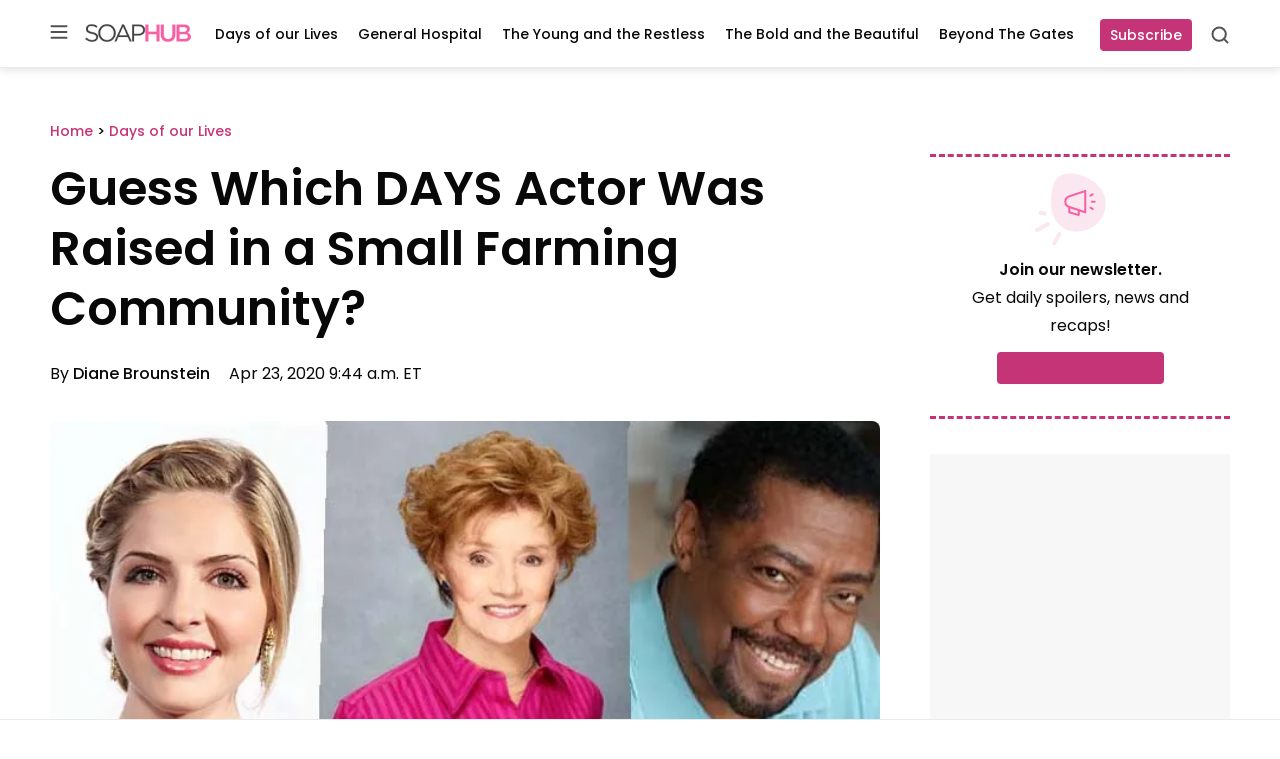

--- FILE ---
content_type: application/javascript; charset=utf-8
request_url: https://fundingchoicesmessages.google.com/f/AGSKWxUDnCtD3ySy4GM1H_IBXnr3KBsANXRtplE-P8z1CCi2fIiWP-6yzkTeVKSY50PS65fu7pNSTwgZtZLLOLLQSZrgCkX8XICMmdGilGx01_ONznZaHxx5O0UNJBxA4GSgTzMpGdUM7ZDdB0IlkGphvN3F0DWQgOnP0MEZsWJLe8YPmdzzUzmIi-3oKPME/_taff=/adlock300./getmdhlayer./adenc./banner_ads_
body_size: -1284
content:
window['72441fca-a6f0-49b5-9afb-1fac4a9a4f25'] = true;